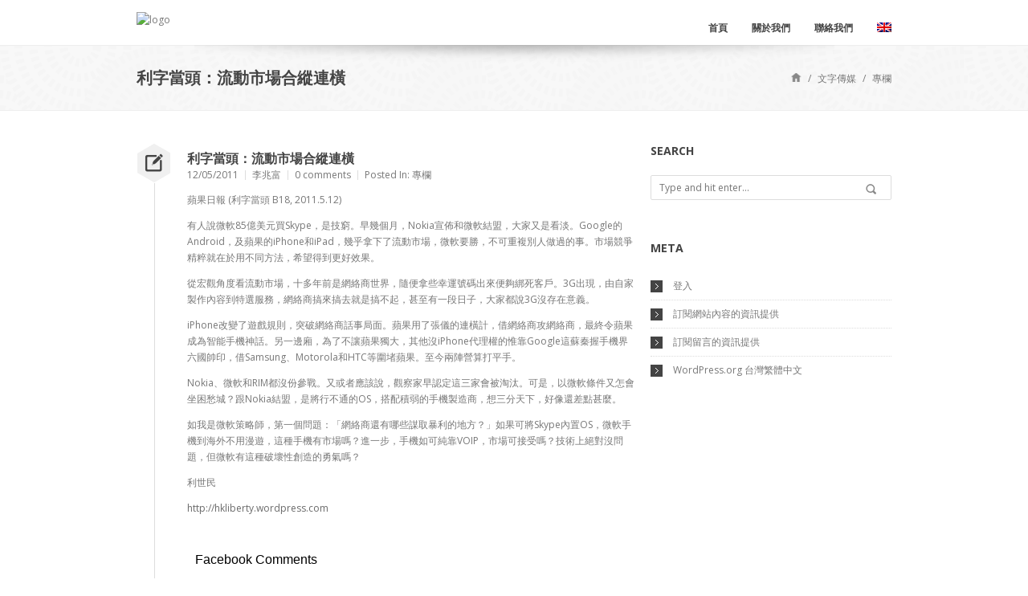

--- FILE ---
content_type: text/html; charset=UTF-8
request_url: https://www.lionrockinstitute.org/2011/05/2011-05-12-03-57-06/
body_size: 13207
content:
<!DOCTYPE html>
<html lang="zh-hant">
<head>
	<meta charset="UTF-8">
	<meta name="viewport" content="width=device-width">

	<title>利字當頭：流動市場合縱連橫 &#8211; The Lion Rock Institute</title>

	<!--[if lt IE 9]>
	<script src="//cdn.jsdelivr.net/html5shiv/3.7.0/html5shiv.js"></script>
	<script src="//cdn.jsdelivr.net/respond/1.3.0/respond.min.js"></script>
	<![endif]-->

	<meta name='robots' content='max-image-preview:large' />
<link rel="alternate" hreflang="zh-tw" href="https://www.lionrockinstitute.org/2011/05/2011-05-12-03-57-06/" />
<link rel="alternate" hreflang="x-default" href="https://www.lionrockinstitute.org/2011/05/2011-05-12-03-57-06/" />
<link rel="alternate" type="application/rss+xml" title="訂閱《The Lion Rock Institute》&raquo; 資訊提供" href="https://www.lionrockinstitute.org/feed/" />
<link rel="alternate" type="application/rss+xml" title="訂閱《The Lion Rock Institute》&raquo; 留言的資訊提供" href="https://www.lionrockinstitute.org/comments/feed/" />
<link rel="alternate" type="application/rss+xml" title="訂閱《The Lion Rock Institute 》&raquo;〈利字當頭：流動市場合縱連橫〉留言的資訊提供" href="https://www.lionrockinstitute.org/2011/05/2011-05-12-03-57-06/feed/" />
<script type="text/javascript">
/* <![CDATA[ */
window._wpemojiSettings = {"baseUrl":"https:\/\/s.w.org\/images\/core\/emoji\/15.0.3\/72x72\/","ext":".png","svgUrl":"https:\/\/s.w.org\/images\/core\/emoji\/15.0.3\/svg\/","svgExt":".svg","source":{"concatemoji":"https:\/\/www.lionrockinstitute.org\/wp-includes\/js\/wp-emoji-release.min.js?ver=6.5.7"}};
/*! This file is auto-generated */
!function(i,n){var o,s,e;function c(e){try{var t={supportTests:e,timestamp:(new Date).valueOf()};sessionStorage.setItem(o,JSON.stringify(t))}catch(e){}}function p(e,t,n){e.clearRect(0,0,e.canvas.width,e.canvas.height),e.fillText(t,0,0);var t=new Uint32Array(e.getImageData(0,0,e.canvas.width,e.canvas.height).data),r=(e.clearRect(0,0,e.canvas.width,e.canvas.height),e.fillText(n,0,0),new Uint32Array(e.getImageData(0,0,e.canvas.width,e.canvas.height).data));return t.every(function(e,t){return e===r[t]})}function u(e,t,n){switch(t){case"flag":return n(e,"\ud83c\udff3\ufe0f\u200d\u26a7\ufe0f","\ud83c\udff3\ufe0f\u200b\u26a7\ufe0f")?!1:!n(e,"\ud83c\uddfa\ud83c\uddf3","\ud83c\uddfa\u200b\ud83c\uddf3")&&!n(e,"\ud83c\udff4\udb40\udc67\udb40\udc62\udb40\udc65\udb40\udc6e\udb40\udc67\udb40\udc7f","\ud83c\udff4\u200b\udb40\udc67\u200b\udb40\udc62\u200b\udb40\udc65\u200b\udb40\udc6e\u200b\udb40\udc67\u200b\udb40\udc7f");case"emoji":return!n(e,"\ud83d\udc26\u200d\u2b1b","\ud83d\udc26\u200b\u2b1b")}return!1}function f(e,t,n){var r="undefined"!=typeof WorkerGlobalScope&&self instanceof WorkerGlobalScope?new OffscreenCanvas(300,150):i.createElement("canvas"),a=r.getContext("2d",{willReadFrequently:!0}),o=(a.textBaseline="top",a.font="600 32px Arial",{});return e.forEach(function(e){o[e]=t(a,e,n)}),o}function t(e){var t=i.createElement("script");t.src=e,t.defer=!0,i.head.appendChild(t)}"undefined"!=typeof Promise&&(o="wpEmojiSettingsSupports",s=["flag","emoji"],n.supports={everything:!0,everythingExceptFlag:!0},e=new Promise(function(e){i.addEventListener("DOMContentLoaded",e,{once:!0})}),new Promise(function(t){var n=function(){try{var e=JSON.parse(sessionStorage.getItem(o));if("object"==typeof e&&"number"==typeof e.timestamp&&(new Date).valueOf()<e.timestamp+604800&&"object"==typeof e.supportTests)return e.supportTests}catch(e){}return null}();if(!n){if("undefined"!=typeof Worker&&"undefined"!=typeof OffscreenCanvas&&"undefined"!=typeof URL&&URL.createObjectURL&&"undefined"!=typeof Blob)try{var e="postMessage("+f.toString()+"("+[JSON.stringify(s),u.toString(),p.toString()].join(",")+"));",r=new Blob([e],{type:"text/javascript"}),a=new Worker(URL.createObjectURL(r),{name:"wpTestEmojiSupports"});return void(a.onmessage=function(e){c(n=e.data),a.terminate(),t(n)})}catch(e){}c(n=f(s,u,p))}t(n)}).then(function(e){for(var t in e)n.supports[t]=e[t],n.supports.everything=n.supports.everything&&n.supports[t],"flag"!==t&&(n.supports.everythingExceptFlag=n.supports.everythingExceptFlag&&n.supports[t]);n.supports.everythingExceptFlag=n.supports.everythingExceptFlag&&!n.supports.flag,n.DOMReady=!1,n.readyCallback=function(){n.DOMReady=!0}}).then(function(){return e}).then(function(){var e;n.supports.everything||(n.readyCallback(),(e=n.source||{}).concatemoji?t(e.concatemoji):e.wpemoji&&e.twemoji&&(t(e.twemoji),t(e.wpemoji)))}))}((window,document),window._wpemojiSettings);
/* ]]> */
</script>
<style id='wp-emoji-styles-inline-css' type='text/css'>

	img.wp-smiley, img.emoji {
		display: inline !important;
		border: none !important;
		box-shadow: none !important;
		height: 1em !important;
		width: 1em !important;
		margin: 0 0.07em !important;
		vertical-align: -0.1em !important;
		background: none !important;
		padding: 0 !important;
	}
</style>
<link rel='stylesheet' id='wp-block-library-css' href='https://www.lionrockinstitute.org/wp-includes/css/dist/block-library/style.min.css?ver=6.5.7' type='text/css' media='all' />
<link rel='stylesheet' id='ife-facebook-events-block-style2-css' href='https://www.lionrockinstitute.org/wp-content/plugins/import-facebook-events/assets/css/grid-style2.css?ver=1.7.8' type='text/css' media='all' />
<link rel='stylesheet' id='wpea-wp-events-block-style2-css' href='https://www.lionrockinstitute.org/wp-content/plugins/wp-event-aggregator/assets/css/grid-style2.css?ver=1.7.9' type='text/css' media='all' />
<style id='classic-theme-styles-inline-css' type='text/css'>
/*! This file is auto-generated */
.wp-block-button__link{color:#fff;background-color:#32373c;border-radius:9999px;box-shadow:none;text-decoration:none;padding:calc(.667em + 2px) calc(1.333em + 2px);font-size:1.125em}.wp-block-file__button{background:#32373c;color:#fff;text-decoration:none}
</style>
<style id='global-styles-inline-css' type='text/css'>
body{--wp--preset--color--black: #000000;--wp--preset--color--cyan-bluish-gray: #abb8c3;--wp--preset--color--white: #ffffff;--wp--preset--color--pale-pink: #f78da7;--wp--preset--color--vivid-red: #cf2e2e;--wp--preset--color--luminous-vivid-orange: #ff6900;--wp--preset--color--luminous-vivid-amber: #fcb900;--wp--preset--color--light-green-cyan: #7bdcb5;--wp--preset--color--vivid-green-cyan: #00d084;--wp--preset--color--pale-cyan-blue: #8ed1fc;--wp--preset--color--vivid-cyan-blue: #0693e3;--wp--preset--color--vivid-purple: #9b51e0;--wp--preset--gradient--vivid-cyan-blue-to-vivid-purple: linear-gradient(135deg,rgba(6,147,227,1) 0%,rgb(155,81,224) 100%);--wp--preset--gradient--light-green-cyan-to-vivid-green-cyan: linear-gradient(135deg,rgb(122,220,180) 0%,rgb(0,208,130) 100%);--wp--preset--gradient--luminous-vivid-amber-to-luminous-vivid-orange: linear-gradient(135deg,rgba(252,185,0,1) 0%,rgba(255,105,0,1) 100%);--wp--preset--gradient--luminous-vivid-orange-to-vivid-red: linear-gradient(135deg,rgba(255,105,0,1) 0%,rgb(207,46,46) 100%);--wp--preset--gradient--very-light-gray-to-cyan-bluish-gray: linear-gradient(135deg,rgb(238,238,238) 0%,rgb(169,184,195) 100%);--wp--preset--gradient--cool-to-warm-spectrum: linear-gradient(135deg,rgb(74,234,220) 0%,rgb(151,120,209) 20%,rgb(207,42,186) 40%,rgb(238,44,130) 60%,rgb(251,105,98) 80%,rgb(254,248,76) 100%);--wp--preset--gradient--blush-light-purple: linear-gradient(135deg,rgb(255,206,236) 0%,rgb(152,150,240) 100%);--wp--preset--gradient--blush-bordeaux: linear-gradient(135deg,rgb(254,205,165) 0%,rgb(254,45,45) 50%,rgb(107,0,62) 100%);--wp--preset--gradient--luminous-dusk: linear-gradient(135deg,rgb(255,203,112) 0%,rgb(199,81,192) 50%,rgb(65,88,208) 100%);--wp--preset--gradient--pale-ocean: linear-gradient(135deg,rgb(255,245,203) 0%,rgb(182,227,212) 50%,rgb(51,167,181) 100%);--wp--preset--gradient--electric-grass: linear-gradient(135deg,rgb(202,248,128) 0%,rgb(113,206,126) 100%);--wp--preset--gradient--midnight: linear-gradient(135deg,rgb(2,3,129) 0%,rgb(40,116,252) 100%);--wp--preset--font-size--small: 13px;--wp--preset--font-size--medium: 20px;--wp--preset--font-size--large: 36px;--wp--preset--font-size--x-large: 42px;--wp--preset--spacing--20: 0.44rem;--wp--preset--spacing--30: 0.67rem;--wp--preset--spacing--40: 1rem;--wp--preset--spacing--50: 1.5rem;--wp--preset--spacing--60: 2.25rem;--wp--preset--spacing--70: 3.38rem;--wp--preset--spacing--80: 5.06rem;--wp--preset--shadow--natural: 6px 6px 9px rgba(0, 0, 0, 0.2);--wp--preset--shadow--deep: 12px 12px 50px rgba(0, 0, 0, 0.4);--wp--preset--shadow--sharp: 6px 6px 0px rgba(0, 0, 0, 0.2);--wp--preset--shadow--outlined: 6px 6px 0px -3px rgba(255, 255, 255, 1), 6px 6px rgba(0, 0, 0, 1);--wp--preset--shadow--crisp: 6px 6px 0px rgba(0, 0, 0, 1);}:where(.is-layout-flex){gap: 0.5em;}:where(.is-layout-grid){gap: 0.5em;}body .is-layout-flex{display: flex;}body .is-layout-flex{flex-wrap: wrap;align-items: center;}body .is-layout-flex > *{margin: 0;}body .is-layout-grid{display: grid;}body .is-layout-grid > *{margin: 0;}:where(.wp-block-columns.is-layout-flex){gap: 2em;}:where(.wp-block-columns.is-layout-grid){gap: 2em;}:where(.wp-block-post-template.is-layout-flex){gap: 1.25em;}:where(.wp-block-post-template.is-layout-grid){gap: 1.25em;}.has-black-color{color: var(--wp--preset--color--black) !important;}.has-cyan-bluish-gray-color{color: var(--wp--preset--color--cyan-bluish-gray) !important;}.has-white-color{color: var(--wp--preset--color--white) !important;}.has-pale-pink-color{color: var(--wp--preset--color--pale-pink) !important;}.has-vivid-red-color{color: var(--wp--preset--color--vivid-red) !important;}.has-luminous-vivid-orange-color{color: var(--wp--preset--color--luminous-vivid-orange) !important;}.has-luminous-vivid-amber-color{color: var(--wp--preset--color--luminous-vivid-amber) !important;}.has-light-green-cyan-color{color: var(--wp--preset--color--light-green-cyan) !important;}.has-vivid-green-cyan-color{color: var(--wp--preset--color--vivid-green-cyan) !important;}.has-pale-cyan-blue-color{color: var(--wp--preset--color--pale-cyan-blue) !important;}.has-vivid-cyan-blue-color{color: var(--wp--preset--color--vivid-cyan-blue) !important;}.has-vivid-purple-color{color: var(--wp--preset--color--vivid-purple) !important;}.has-black-background-color{background-color: var(--wp--preset--color--black) !important;}.has-cyan-bluish-gray-background-color{background-color: var(--wp--preset--color--cyan-bluish-gray) !important;}.has-white-background-color{background-color: var(--wp--preset--color--white) !important;}.has-pale-pink-background-color{background-color: var(--wp--preset--color--pale-pink) !important;}.has-vivid-red-background-color{background-color: var(--wp--preset--color--vivid-red) !important;}.has-luminous-vivid-orange-background-color{background-color: var(--wp--preset--color--luminous-vivid-orange) !important;}.has-luminous-vivid-amber-background-color{background-color: var(--wp--preset--color--luminous-vivid-amber) !important;}.has-light-green-cyan-background-color{background-color: var(--wp--preset--color--light-green-cyan) !important;}.has-vivid-green-cyan-background-color{background-color: var(--wp--preset--color--vivid-green-cyan) !important;}.has-pale-cyan-blue-background-color{background-color: var(--wp--preset--color--pale-cyan-blue) !important;}.has-vivid-cyan-blue-background-color{background-color: var(--wp--preset--color--vivid-cyan-blue) !important;}.has-vivid-purple-background-color{background-color: var(--wp--preset--color--vivid-purple) !important;}.has-black-border-color{border-color: var(--wp--preset--color--black) !important;}.has-cyan-bluish-gray-border-color{border-color: var(--wp--preset--color--cyan-bluish-gray) !important;}.has-white-border-color{border-color: var(--wp--preset--color--white) !important;}.has-pale-pink-border-color{border-color: var(--wp--preset--color--pale-pink) !important;}.has-vivid-red-border-color{border-color: var(--wp--preset--color--vivid-red) !important;}.has-luminous-vivid-orange-border-color{border-color: var(--wp--preset--color--luminous-vivid-orange) !important;}.has-luminous-vivid-amber-border-color{border-color: var(--wp--preset--color--luminous-vivid-amber) !important;}.has-light-green-cyan-border-color{border-color: var(--wp--preset--color--light-green-cyan) !important;}.has-vivid-green-cyan-border-color{border-color: var(--wp--preset--color--vivid-green-cyan) !important;}.has-pale-cyan-blue-border-color{border-color: var(--wp--preset--color--pale-cyan-blue) !important;}.has-vivid-cyan-blue-border-color{border-color: var(--wp--preset--color--vivid-cyan-blue) !important;}.has-vivid-purple-border-color{border-color: var(--wp--preset--color--vivid-purple) !important;}.has-vivid-cyan-blue-to-vivid-purple-gradient-background{background: var(--wp--preset--gradient--vivid-cyan-blue-to-vivid-purple) !important;}.has-light-green-cyan-to-vivid-green-cyan-gradient-background{background: var(--wp--preset--gradient--light-green-cyan-to-vivid-green-cyan) !important;}.has-luminous-vivid-amber-to-luminous-vivid-orange-gradient-background{background: var(--wp--preset--gradient--luminous-vivid-amber-to-luminous-vivid-orange) !important;}.has-luminous-vivid-orange-to-vivid-red-gradient-background{background: var(--wp--preset--gradient--luminous-vivid-orange-to-vivid-red) !important;}.has-very-light-gray-to-cyan-bluish-gray-gradient-background{background: var(--wp--preset--gradient--very-light-gray-to-cyan-bluish-gray) !important;}.has-cool-to-warm-spectrum-gradient-background{background: var(--wp--preset--gradient--cool-to-warm-spectrum) !important;}.has-blush-light-purple-gradient-background{background: var(--wp--preset--gradient--blush-light-purple) !important;}.has-blush-bordeaux-gradient-background{background: var(--wp--preset--gradient--blush-bordeaux) !important;}.has-luminous-dusk-gradient-background{background: var(--wp--preset--gradient--luminous-dusk) !important;}.has-pale-ocean-gradient-background{background: var(--wp--preset--gradient--pale-ocean) !important;}.has-electric-grass-gradient-background{background: var(--wp--preset--gradient--electric-grass) !important;}.has-midnight-gradient-background{background: var(--wp--preset--gradient--midnight) !important;}.has-small-font-size{font-size: var(--wp--preset--font-size--small) !important;}.has-medium-font-size{font-size: var(--wp--preset--font-size--medium) !important;}.has-large-font-size{font-size: var(--wp--preset--font-size--large) !important;}.has-x-large-font-size{font-size: var(--wp--preset--font-size--x-large) !important;}
.wp-block-navigation a:where(:not(.wp-element-button)){color: inherit;}
:where(.wp-block-post-template.is-layout-flex){gap: 1.25em;}:where(.wp-block-post-template.is-layout-grid){gap: 1.25em;}
:where(.wp-block-columns.is-layout-flex){gap: 2em;}:where(.wp-block-columns.is-layout-grid){gap: 2em;}
.wp-block-pullquote{font-size: 1.5em;line-height: 1.6;}
</style>
<link rel='stylesheet' id='font-awesome-css' href='https://www.lionrockinstitute.org/wp-content/plugins/import-facebook-events/assets/css/font-awesome.min.css?ver=1.7.8' type='text/css' media='all' />
<link rel='stylesheet' id='import-facebook-events-front-css' href='https://www.lionrockinstitute.org/wp-content/plugins/import-facebook-events/assets/css/import-facebook-events.css?ver=1.7.8' type='text/css' media='all' />
<link rel='stylesheet' id='import-facebook-events-front-style2-css' href='https://www.lionrockinstitute.org/wp-content/plugins/import-facebook-events/assets/css/grid-style2.css?ver=1.7.8' type='text/css' media='all' />
<link rel='stylesheet' id='wp-event-aggregator-front-css' href='https://www.lionrockinstitute.org/wp-content/plugins/wp-event-aggregator/assets/css/wp-event-aggregator.css?ver=6.5.7' type='text/css' media='all' />
<link rel='stylesheet' id='wp-event-aggregator-front-style2-css' href='https://www.lionrockinstitute.org/wp-content/plugins/wp-event-aggregator/assets/css/grid-style2.css?ver=1.7.9' type='text/css' media='all' />
<link rel='stylesheet' id='wpml-legacy-horizontal-list-0-css' href='https://www.lionrockinstitute.org/wp-content/plugins/sitepress-multilingual-cms/templates/language-switchers/legacy-list-horizontal/style.min.css?ver=1' type='text/css' media='all' />
<style id='wpml-legacy-horizontal-list-0-inline-css' type='text/css'>
.wpml-ls-sidebars-footer-3, .wpml-ls-sidebars-footer-3 .wpml-ls-sub-menu, .wpml-ls-sidebars-footer-3 a {border-color:#cdcdcd;}.wpml-ls-sidebars-footer-3 a, .wpml-ls-sidebars-footer-3 .wpml-ls-sub-menu a, .wpml-ls-sidebars-footer-3 .wpml-ls-sub-menu a:link, .wpml-ls-sidebars-footer-3 li:not(.wpml-ls-current-language) .wpml-ls-link, .wpml-ls-sidebars-footer-3 li:not(.wpml-ls-current-language) .wpml-ls-link:link {color:#444444;background-color:#ffffff;}.wpml-ls-sidebars-footer-3 .wpml-ls-sub-menu a:hover,.wpml-ls-sidebars-footer-3 .wpml-ls-sub-menu a:focus, .wpml-ls-sidebars-footer-3 .wpml-ls-sub-menu a:link:hover, .wpml-ls-sidebars-footer-3 .wpml-ls-sub-menu a:link:focus {color:#000000;background-color:#eeeeee;}.wpml-ls-sidebars-footer-3 .wpml-ls-current-language > a {color:#444444;background-color:#ffffff;}.wpml-ls-sidebars-footer-3 .wpml-ls-current-language:hover>a, .wpml-ls-sidebars-footer-3 .wpml-ls-current-language>a:focus {color:#000000;background-color:#eeeeee;}
.wpml-ls-statics-shortcode_actions, .wpml-ls-statics-shortcode_actions .wpml-ls-sub-menu, .wpml-ls-statics-shortcode_actions a {border-color:#cdcdcd;}.wpml-ls-statics-shortcode_actions a, .wpml-ls-statics-shortcode_actions .wpml-ls-sub-menu a, .wpml-ls-statics-shortcode_actions .wpml-ls-sub-menu a:link, .wpml-ls-statics-shortcode_actions li:not(.wpml-ls-current-language) .wpml-ls-link, .wpml-ls-statics-shortcode_actions li:not(.wpml-ls-current-language) .wpml-ls-link:link {color:#444444;background-color:#ffffff;}.wpml-ls-statics-shortcode_actions .wpml-ls-sub-menu a:hover,.wpml-ls-statics-shortcode_actions .wpml-ls-sub-menu a:focus, .wpml-ls-statics-shortcode_actions .wpml-ls-sub-menu a:link:hover, .wpml-ls-statics-shortcode_actions .wpml-ls-sub-menu a:link:focus {color:#000000;background-color:#eeeeee;}.wpml-ls-statics-shortcode_actions .wpml-ls-current-language > a {color:#444444;background-color:#ffffff;}.wpml-ls-statics-shortcode_actions .wpml-ls-current-language:hover>a, .wpml-ls-statics-shortcode_actions .wpml-ls-current-language>a:focus {color:#000000;background-color:#eeeeee;}
</style>
<link rel='stylesheet' id='mc4wp-form-basic-css' href='https://www.lionrockinstitute.org/wp-content/plugins/mailchimp-for-wp/assets/css/form-basic.css?ver=4.9.13' type='text/css' media='all' />
<link rel='stylesheet' id='whisper-css' href='https://www.lionrockinstitute.org/wp-content/themes/whisper/css/main.css?ver=6.5.7' type='text/css' media='all' />
<link rel='stylesheet' id='whisper-child-css' href='https://www.lionrockinstitute.org/wp-content/themes/whisper-child/style.css?ver=6.5.7' type='text/css' media='all' />
<link rel='stylesheet' id='jquery-jplayer-css' href='https://www.lionrockinstitute.org/wp-content/themes/whisper/js/jplayer/skin/pixel-industry/pixel-industry.css?ver=6.5.7' type='text/css' media='all' />
<link rel='stylesheet' id='jquery-prettyPhoto-css' href='https://www.lionrockinstitute.org/wp-content/themes/whisper/js/prettyPhoto/prettyPhoto.css?ver=6.5.7' type='text/css' media='all' />
<script type="text/javascript" src="https://www.lionrockinstitute.org/wp-includes/js/jquery/jquery.min.js?ver=3.7.1" id="jquery-core-js"></script>
<script type="text/javascript" src="https://www.lionrockinstitute.org/wp-includes/js/jquery/jquery-migrate.min.js?ver=3.4.1" id="jquery-migrate-js"></script>
<script type="text/javascript" src="https://www.lionrockinstitute.org/wp-content/plugins/coinwidget-shortcode/coin_js_wrapper.php?ver=6.5.7" id="ko-coinwidget-js"></script>
<script type="text/javascript" id="wpml-browser-redirect-js-extra">
/* <![CDATA[ */
var wpml_browser_redirect_params = {"pageLanguage":"zh-hant","languageUrls":{"zh_tw":"https:\/\/www.lionrockinstitute.org\/2011\/05\/2011-05-12-03-57-06\/","zh":"https:\/\/www.lionrockinstitute.org\/2011\/05\/2011-05-12-03-57-06\/","tw":"https:\/\/www.lionrockinstitute.org\/2011\/05\/2011-05-12-03-57-06\/","zh-hant":"https:\/\/www.lionrockinstitute.org\/2011\/05\/2011-05-12-03-57-06\/"},"cookie":{"name":"_icl_visitor_lang_js","domain":"www.lionrockinstitute.org","path":"\/","expiration":24}};
/* ]]> */
</script>
<script type="text/javascript" src="https://www.lionrockinstitute.org/wp-content/plugins/sitepress-multilingual-cms/dist/js/browser-redirect/app.js?ver=486900" id="wpml-browser-redirect-js"></script>
<link rel="https://api.w.org/" href="https://www.lionrockinstitute.org/wp-json/" /><link rel="alternate" type="application/json" href="https://www.lionrockinstitute.org/wp-json/wp/v2/posts/957" /><link rel="EditURI" type="application/rsd+xml" title="RSD" href="https://www.lionrockinstitute.org/xmlrpc.php?rsd" />
<meta name="generator" content="WordPress 6.5.7" />
<link rel="canonical" href="https://www.lionrockinstitute.org/2011/05/2011-05-12-03-57-06/" />
<link rel='shortlink' href='https://www.lionrockinstitute.org/?p=957' />
<link rel="alternate" type="application/json+oembed" href="https://www.lionrockinstitute.org/wp-json/oembed/1.0/embed?url=https%3A%2F%2Fwww.lionrockinstitute.org%2F2011%2F05%2F2011-05-12-03-57-06%2F" />
<link rel="alternate" type="text/xml+oembed" href="https://www.lionrockinstitute.org/wp-json/oembed/1.0/embed?url=https%3A%2F%2Fwww.lionrockinstitute.org%2F2011%2F05%2F2011-05-12-03-57-06%2F&#038;format=xml" />
<meta name="generator" content="WPML ver:4.8.6 stt:63,1;" />
<meta property="fb:app_id" content="575633532814714"/><style>.mc4wp-checkbox-wp-comment-form{clear:both;width:auto;display:block;position:static}.mc4wp-checkbox-wp-comment-form input{float:none;vertical-align:middle;-webkit-appearance:checkbox;width:auto;max-width:21px;margin:0 6px 0 0;padding:0;position:static;display:inline-block!important}.mc4wp-checkbox-wp-comment-form label{float:none;cursor:pointer;width:auto;margin:0 0 16px;display:block;position:static}</style><style>.mc4wp-checkbox-wp-registration-form{clear:both;width:auto;display:block;position:static}.mc4wp-checkbox-wp-registration-form input{float:none;vertical-align:middle;-webkit-appearance:checkbox;width:auto;max-width:21px;margin:0 6px 0 0;padding:0;position:static;display:inline-block!important}.mc4wp-checkbox-wp-registration-form label{float:none;cursor:pointer;width:auto;margin:0 0 16px;display:block;position:static}</style><meta name="description" content="&lt;p&gt;蘋果日報 (利字當頭 B18, 2011...&lt;/p&gt;"><meta name="keywords" content="3g,ipad,iphone,利世民,微軟,流動市場,諾基亞"><meta name="generator" content="Powered by Slider Revolution 6.7.11 - responsive, Mobile-Friendly Slider Plugin for WordPress with comfortable drag and drop interface." />
<link rel="icon" href="https://www.lionrockinstitute.org/wp-content/uploads/mailchimp-2-60x60.jpg" sizes="32x32" />
<link rel="icon" href="https://www.lionrockinstitute.org/wp-content/uploads/mailchimp-2.jpg" sizes="192x192" />
<link rel="apple-touch-icon" href="https://www.lionrockinstitute.org/wp-content/uploads/mailchimp-2.jpg" />
<meta name="msapplication-TileImage" content="https://www.lionrockinstitute.org/wp-content/uploads/mailchimp-2.jpg" />
<script>function setREVStartSize(e){
			//window.requestAnimationFrame(function() {
				window.RSIW = window.RSIW===undefined ? window.innerWidth : window.RSIW;
				window.RSIH = window.RSIH===undefined ? window.innerHeight : window.RSIH;
				try {
					var pw = document.getElementById(e.c).parentNode.offsetWidth,
						newh;
					pw = pw===0 || isNaN(pw) || (e.l=="fullwidth" || e.layout=="fullwidth") ? window.RSIW : pw;
					e.tabw = e.tabw===undefined ? 0 : parseInt(e.tabw);
					e.thumbw = e.thumbw===undefined ? 0 : parseInt(e.thumbw);
					e.tabh = e.tabh===undefined ? 0 : parseInt(e.tabh);
					e.thumbh = e.thumbh===undefined ? 0 : parseInt(e.thumbh);
					e.tabhide = e.tabhide===undefined ? 0 : parseInt(e.tabhide);
					e.thumbhide = e.thumbhide===undefined ? 0 : parseInt(e.thumbhide);
					e.mh = e.mh===undefined || e.mh=="" || e.mh==="auto" ? 0 : parseInt(e.mh,0);
					if(e.layout==="fullscreen" || e.l==="fullscreen")
						newh = Math.max(e.mh,window.RSIH);
					else{
						e.gw = Array.isArray(e.gw) ? e.gw : [e.gw];
						for (var i in e.rl) if (e.gw[i]===undefined || e.gw[i]===0) e.gw[i] = e.gw[i-1];
						e.gh = e.el===undefined || e.el==="" || (Array.isArray(e.el) && e.el.length==0)? e.gh : e.el;
						e.gh = Array.isArray(e.gh) ? e.gh : [e.gh];
						for (var i in e.rl) if (e.gh[i]===undefined || e.gh[i]===0) e.gh[i] = e.gh[i-1];
											
						var nl = new Array(e.rl.length),
							ix = 0,
							sl;
						e.tabw = e.tabhide>=pw ? 0 : e.tabw;
						e.thumbw = e.thumbhide>=pw ? 0 : e.thumbw;
						e.tabh = e.tabhide>=pw ? 0 : e.tabh;
						e.thumbh = e.thumbhide>=pw ? 0 : e.thumbh;
						for (var i in e.rl) nl[i] = e.rl[i]<window.RSIW ? 0 : e.rl[i];
						sl = nl[0];
						for (var i in nl) if (sl>nl[i] && nl[i]>0) { sl = nl[i]; ix=i;}
						var m = pw>(e.gw[ix]+e.tabw+e.thumbw) ? 1 : (pw-(e.tabw+e.thumbw)) / (e.gw[ix]);
						newh =  (e.gh[ix] * m) + (e.tabh + e.thumbh);
					}
					var el = document.getElementById(e.c);
					if (el!==null && el) el.style.height = newh+"px";
					el = document.getElementById(e.c+"_wrapper");
					if (el!==null && el) {
						el.style.height = newh+"px";
						el.style.display = "block";
					}
				} catch(e){
					console.log("Failure at Presize of Slider:" + e)
				}
			//});
		  };</script>
</head>

<body class="post-template-default single single-post postid-957 single-format-standard wp-custom-logo red wide">

	<div id="wrapper">

		<header id="header">
			<div class="clearfix inner">
								<div id="logo" class="left">
					<a href="https://www.lionrockinstitute.org/" title="">
						<img alt='logo' src='http://lionrock.wpengine.com/wp-content/uploads/LionLogo.png'>					</a>
				</div>

				<div id="nav-container" class="right">

					
					<nav id="nav">
						<ul id="menu-menu-cn" class="menu"><li id="menu-item-3629" class="menu-item menu-item-type-post_type menu-item-object-page menu-item-home menu-item-3629"><a href="https://www.lionrockinstitute.org/">首頁</a></li>
<li id="menu-item-4521" class="menu-item menu-item-type-post_type menu-item-object-page menu-item-4521"><a href="https://www.lionrockinstitute.org/%e9%97%9c%e6%96%bc%e6%88%91%e5%80%91/">關於我們</a></li>
<li id="menu-item-5853" class="menu-item menu-item-type-post_type menu-item-object-page menu-item-5853"><a href="https://www.lionrockinstitute.org/contact-lri/">聯絡我們</a></li>
<li class="menu-item menu-item-type-post_type menu-item-object-page mp_custom_flag mp_menu-cn"><a href="https://www.lionrockinstitute.org/en/"><img src="https://www.lionrockinstitute.org/wp-content/plugins/sitepress-multilingual-cms/res/flags/en.png" height="12" alt="en" width="18" /></a></li></ul>					</nav>

									</div>
			</div>
		</header>

		<div class="top-shadow"></div>
<section class="featured-title">
	<div class="container_12">
		<div class="grid_12">
			<div class="title left">
				<h1>利字當頭：流動市場合縱連橫</h1>			</div>

			<ul class="breadcrumbs right"><li><span itemscope itemtype="http://data-vocabulary.org/Breadcrumb">
				<a class="home" href="https://www.lionrockinstitute.org/" itemprop="url"><span itemprop="title">Home</span></a>
			</span></li><li>/</li><li>
		<span itemscope itemtype="http://data-vocabulary.org/Breadcrumb">
			<a href="https://www.lionrockinstitute.org/category/2010-01-20-10-20-29/" itemprop="url"><span itemprop="title">文字傳媒</span></a>
		</span>
	</li><li>/</li><li>
		<span itemscope itemtype="http://data-vocabulary.org/Breadcrumb">
			<a href="https://www.lionrockinstitute.org/category/2010-01-20-10-20-29/2010-01-20-10-32-01/" itemprop="url"><span itemprop="title">專欄</span></a>
		</span>
	</li></ul>		</div>
	</div>
</section>

<div id="main" class="container_12">

	<section id="content" class="hfeed blog-post-single grid_8" role="main">
	<article class="post-957 post type-post status-publish format-standard hentry category-2010-01-20-10-32-01 tag-3g tag-ipad tag-iphone tag-511 tag-1400 tag-1403 tag-1401 clearfix">
		
<div class="post-body-container">
	<a class='format-icon' href=''><i class='serviceicon-write'></i></a>
	<div class="post-body">
		<h1 class="entry-title"><a href="https://www.lionrockinstitute.org/2011/05/2011-05-12-03-57-06/" title="利字當頭：流動市場合縱連橫" rel="bookmark">利字當頭：流動市場合縱連橫</a></h1>			<ul class="post-meta clearfix">
					<li>
				<time class="date updated" datetime="2011-05-12T03:37:25+08:00" pubdate>12/05/2011</time>
			</li>
							<li>
				<span class="author vcard"><a class="url fn n" href="https://www.lionrockinstitute.org/author/lee/" title="View all posts by 李兆富" rel="author">李兆富</a></span>			</li>
							<li>
				<a href="https://www.lionrockinstitute.org/2011/05/2011-05-12-03-57-06/#respond" class="comments-link" >0 comments</a>			</li>
							<li>
				<span>Posted In: </span><a href="https://www.lionrockinstitute.org/category/2010-01-20-10-20-29/2010-01-20-10-32-01/" rel="category tag">專欄</a>			</li>
			</ul>
		<div class="entry-content"><p>蘋果日報 (利字當頭 B18, 2011.5.12)</p>
<p>有人說微軟85億美元買Skype，是技窮。早幾個月，Nokia宣佈和微軟結盟，大家又是看淡。Google的Android，及蘋果的iPhone和iPad，幾乎拿下了流動市場，微軟要勝，不可重複別人做過的事。市場競爭精粹就在於用不同方法，希望得到更好效果。</p>
<p><span id="more-957"></span></p>
<p>從宏觀角度看流動市場，十多年前是網絡商世界，隨便拿些幸運號碼出來便夠綁死客戶。3G出現，由自家製作內容到特選服務，網絡商搞來搞去就是搞不起，甚至有一段日子，大家都說3G沒存在意義。</p>
<p>iPhone改變了遊戲規則，突破網絡商話事局面。蘋果用了張儀的連橫計，借網絡商攻網絡商，最終令蘋果成為智能手機神話。另一邊廂，為了不讓蘋果獨大，其他沒iPhone代理權的惟靠Google這蘇秦握手機界六國帥印，借Samsung、Motorola和HTC等圍堵蘋果。至今兩陣營算打平手。</p>
<p>Nokia、微軟和RIM都沒份參戰。又或者應該說，觀察家早認定這三家會被淘汰。可是，以微軟條件又怎會坐困愁城？跟Nokia結盟，是將行不通的OS，搭配積弱的手機製造商，想三分天下，好像還差點甚麼。</p>
<p>如我是微軟策略師，第一個問題：「網絡商還有哪些謀取暴利的地方？」如果可將Skype內置OS，微軟手機到海外不用漫遊，這種手機有市場嗎？進一步，手機如可純靠VOIP，市場可接受嗎？技術上絕對沒問題，但微軟有這種破壞性創造的勇氣嗎？</p>
<p>利世民</p>
<p><a href="http://hkliberty.wordpress.com">http://hkliberty.wordpress.com</a></p>
<p> </p>
<p></p>
<div id="wpdevar_comment_1" style="width:100%;text-align:left;">
		<span style="padding: 10px;font-size:16px;font-family:Arial,Helvetica Neue,Helvetica,sans-serif;color:#000000;">Facebook Comments</span>
		<div class="fb-comments" data-href="https://www.lionrockinstitute.org/2011/05/2011-05-12-03-57-06/" data-order-by="social" data-numposts="10" data-width="100%" style="display:block;"></div></div><style>#wpdevar_comment_1 span,#wpdevar_comment_1 iframe{width:100% !important;} #wpdevar_comment_1 iframe{max-height: 100% !important;}</style></div>			<p class="post-tags">
		<span>Tags: </span><a href="https://www.lionrockinstitute.org/tags/3g/" rel="tag">3g</a> <a href="https://www.lionrockinstitute.org/tags/ipad/" rel="tag">ipad</a> <a href="https://www.lionrockinstitute.org/tags/iphone/" rel="tag">iphone</a> <a href="https://www.lionrockinstitute.org/tags/%e5%88%a9%e4%b8%96%e6%b0%91/" rel="tag">利世民</a> <a href="https://www.lionrockinstitute.org/tags/%e5%be%ae%e8%bb%9f/" rel="tag">微軟</a> <a href="https://www.lionrockinstitute.org/tags/%e6%b5%81%e5%8b%95%e5%b8%82%e5%a0%b4/" rel="tag">流動市場</a> <a href="https://www.lionrockinstitute.org/tags/%e8%ab%be%e5%9f%ba%e4%ba%9e/" rel="tag">諾基亞</a>	</p>
		</div>
</div>

	</article>

	<div class="comments">

	<!-- have_comments -->

		<div id="respond" class="comment-respond">
		<h3 id="reply-title" class="comment-reply-title">Leave a comment <small><a rel="nofollow" id="cancel-comment-reply-link" href="/2011/05/2011-05-12-03-57-06/#respond" style="display:none;">取消回覆</a></small></h3><p class="must-log-in">很抱歉，必須<a href="https://www.lionrockinstitute.org/lr-login?redirect_to=https%3A%2F%2Fwww.lionrockinstitute.org%2F2011%2F05%2F2011-05-12-03-57-06%2F">登入</a>網站才能發佈留言。</p>	</div><!-- #respond -->
	
</div>
</section><aside class="grid_4" id="sidebar">
	<div class="widget widget_search" id="search-2"><h5 class="widget-title">Search</h5><form class="search-form" method="get" action="https://www.lionrockinstitute.org/">
	<input type="text" placeholder="Type and hit enter..." name="s">
	<input type="submit">
</form></div><div class="widget widget_meta" id="meta-2"><h5 class="widget-title">Meta</h5>
		<ul>
						<li><a href="https://www.lionrockinstitute.org/lr-login">登入</a></li>
			<li><a href="https://www.lionrockinstitute.org/feed/">訂閱網站內容的資訊提供</a></li>
			<li><a href="https://www.lionrockinstitute.org/comments/feed/">訂閱留言的資訊提供</a></li>

			<li><a href="https://tw.wordpress.org/">WordPress.org 台灣繁體中文</a></li>
		</ul>

		</div></aside>
</div><!-- #main -->

<footer id="footer">

	<div id="footer-sidebars" class="container_12">
							<div class="footer-widget grid_4">
				<div class="widget widget_text" id="text-3">			<div class="textwidget"><p>The Lion Rock Institute (HK) Limited<br />
Room 1104 Crawford House, 70 Queen&#8217;s Road Central, Central, Hong Kong.<br />
Email: ken.ng@lionrockinstitute.org</p>
</div>
		</div>			</div>
					<div class="footer-widget grid_4">
				<div class="widget whisper-social-links" id="whisper-social-links-2"><h5 class="widget-title">Links</h5><a href='http://www.facebook.com/#!/pages/The-Lion-Rock-Institute/61151328430?v=wall&ref=ts' class='pixons-facebook-1 social-link' rel='nofollow' title='Facebook'></a><a href='http://twitter.com/lion_rock' class='pixons-twitter-1 social-link' rel='nofollow' title='Twitter'></a><a href='http://www.youtube.com/user/TheLionRockInstitute' class='pixons-youtube social-link' rel='nofollow' title='YouTube'></a><a href='https://www.lionrockinstitute.org/feed/' class='pixons-rss social-link' rel='nofollow' title='RSS'></a></div>			</div>
					<div class="footer-widget grid_4">
				<div class="widget widget_icl_lang_sel_widget" id="icl_lang_sel_widget-1">
<div class="lang_sel_list_horizontal wpml-ls-sidebars-footer-3 wpml-ls wpml-ls-legacy-list-horizontal" id="lang_sel_list">
	<ul role="menu"><li class="icl-zh-hant wpml-ls-slot-footer-3 wpml-ls-item wpml-ls-item-zh-hant wpml-ls-current-language wpml-ls-first-item wpml-ls-last-item wpml-ls-item-legacy-list-horizontal" role="none">
				<a href="https://www.lionrockinstitute.org/2011/05/2011-05-12-03-57-06/" class="wpml-ls-link" role="menuitem" >
                                <img
            class="wpml-ls-flag iclflag"
            src="https://www.lionrockinstitute.org/wp-content/uploads/flags/hk.png"
            alt=""
            
            
    /><span class="wpml-ls-native icl_lang_sel_native" role="menuitem">繁體中文</span></a>
			</li></ul>
</div>
</div>			</div>
			</div><!-- #footer-sidebars -->

	<div id="footer-text">
		<div class="container_12">
			<div class="grid_6">Copyright ©2026 <a class="site-link" href="https://www.lionrockinstitute.org/" title="The Lion Rock Institute" rel="home">The Lion Rock Institute</a>. All rights reserved.</div>		</div>
	</div><!-- .copyright-container -->

</footer>

</div><!-- #wrapper -->


		<script>
			window.RS_MODULES = window.RS_MODULES || {};
			window.RS_MODULES.modules = window.RS_MODULES.modules || {};
			window.RS_MODULES.waiting = window.RS_MODULES.waiting || [];
			window.RS_MODULES.defered = true;
			window.RS_MODULES.moduleWaiting = window.RS_MODULES.moduleWaiting || {};
			window.RS_MODULES.type = 'compiled';
		</script>
		        <div id="fb-root"></div>
		<script async defer crossorigin="anonymous" src="https://connect.facebook.net/en_US/sdk.js#xfbml=1&version=v13.0&appId=575633532814714&autoLogAppEvents=1"></script>	
    <link rel='stylesheet' id='dashicons-css' href='https://www.lionrockinstitute.org/wp-includes/css/dashicons.min.css?ver=6.5.7' type='text/css' media='all' />
<link rel='stylesheet' id='thickbox-css' href='https://www.lionrockinstitute.org/wp-includes/js/thickbox/thickbox.css?ver=6.5.7' type='text/css' media='all' />
<link rel='stylesheet' id='rs-plugin-settings-css' href='//www.lionrockinstitute.org/wp-content/plugins/revslider/sr6/assets/css/rs6.css?ver=6.7.11' type='text/css' media='all' />
<style id='rs-plugin-settings-inline-css' type='text/css'>
#rs-demo-id {}
</style>
<script type="text/javascript" src="https://www.lionrockinstitute.org/wp-content/plugins/fitwp-shortcodes/js/frontend.js?ver=6.5.7" id="fitsc-js"></script>
<script type="text/javascript" src="//www.lionrockinstitute.org/wp-content/plugins/revslider/sr6/assets/js/rbtools.min.js?ver=6.7.11" defer async id="tp-tools-js"></script>
<script type="text/javascript" src="//www.lionrockinstitute.org/wp-content/plugins/revslider/sr6/assets/js/rs6.min.js?ver=6.7.11" defer async id="revmin-js"></script>
<script type="text/javascript" src="https://www.lionrockinstitute.org/wp-content/themes/whisper/js/jplayer/jquery.jplayer.min.js?ver=2.2.0" id="jquery-jplayer-js"></script>
<script type="text/javascript" src="https://www.lionrockinstitute.org/wp-content/themes/whisper/js/prettyPhoto/jquery.prettyPhoto.js?ver=3.1.5" id="jquery-prettyPhoto-js"></script>
<script type="text/javascript" src="https://www.lionrockinstitute.org/wp-content/themes/whisper/js/jquery.flexslider.js?ver=6.5.7" id="jquery-flexslider-js"></script>
<script type="text/javascript" src="https://www.lionrockinstitute.org/wp-content/themes/whisper/js/jquery.carouFredSel-6.0.0-packed.js?ver=6.0.0" id="jquery-carouFredSel-js"></script>
<script type="text/javascript" id="whisper-js-extra">
/* <![CDATA[ */
var Whisper = {"navDefault":"Go to..."};
/* ]]> */
</script>
<script type="text/javascript" src="https://www.lionrockinstitute.org/wp-content/themes/whisper/js/script.js?ver=6.5.7" id="whisper-js"></script>
<script type="text/javascript" src="https://www.lionrockinstitute.org/wp-includes/js/comment-reply.min.js?ver=6.5.7" id="comment-reply-js" async="async" data-wp-strategy="async"></script>
<script type="text/javascript" id="thickbox-js-extra">
/* <![CDATA[ */
var thickboxL10n = {"next":"\u4e0b\u4e00\u5f35 >","prev":"< \u4e0a\u4e00\u5f35","image":"\u5716\u7247","of":"\/","close":"\u95dc\u9589","noiframes":"\u9019\u9805\u529f\u80fd\u9700\u8981 iframe \u624d\u80fd\u9054\u6210\u3002\u4f60\u505c\u7528\u4e86\u76ee\u524d\u4f7f\u7528\u7684\u700f\u89bd\u5668\u7684 iframe \u529f\u80fd\u6216\u76ee\u524d\u4f7f\u7528\u7684\u700f\u89bd\u5668\u4e0d\u652f\u63f4 iframe \u529f\u80fd\u3002","loadingAnimation":"https:\/\/www.lionrockinstitute.org\/wp-includes\/js\/thickbox\/loadingAnimation.gif"};
/* ]]> */
</script>
<script type="text/javascript" src="https://www.lionrockinstitute.org/wp-includes/js/thickbox/thickbox.js?ver=3.1-20121105" id="thickbox-js"></script>
<script>if ( typeof google !== "object" || typeof google.maps !== "object" )
				document.write('<script src="//maps.google.com/maps/api/js?sensor=false"><\/script>')</script><script>jQuery(function($){} )</script>
</body>
</html>
